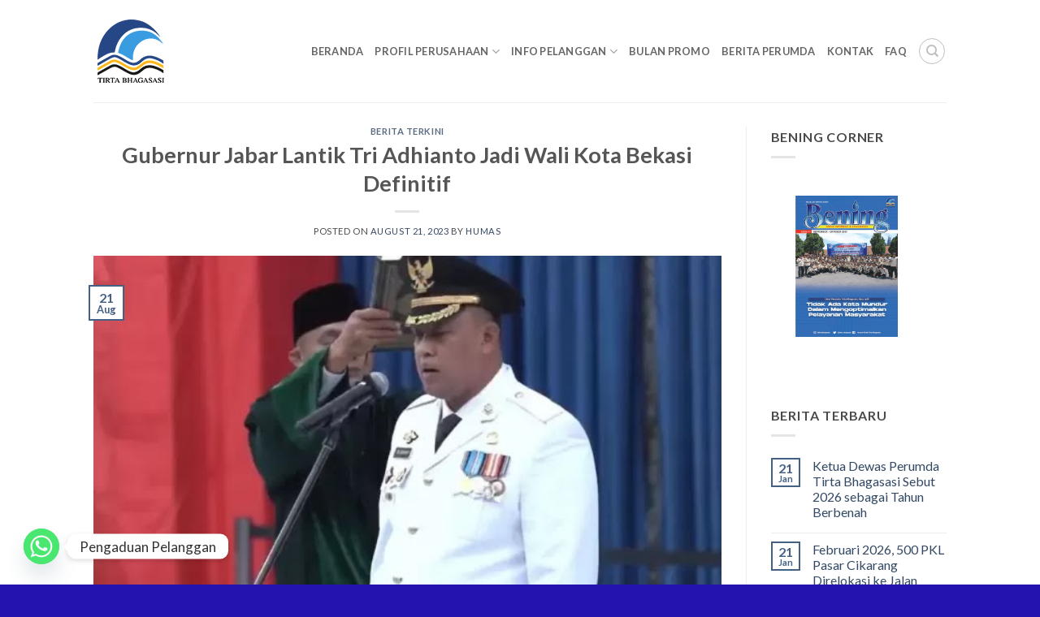

--- FILE ---
content_type: text/html; charset=UTF-8
request_url: https://tirtabhagasasi.co.id/gubernur-jabar-lantik-tri-adhianto-jadi-wali-kota-bekasi-definitif/
body_size: 23342
content:
<!DOCTYPE html>
<html lang="en-US" class="loading-site no-js">
<head>
<meta charset="UTF-8" />
<link rel="profile" href="http://gmpg.org/xfn/11" />
<link rel="pingback" href="https://tirtabhagasasi.co.id/xmlrpc.php" />
<script>(function(html){html.className = html.className.replace(/\bno-js\b/,'js')})(document.documentElement);</script>
<meta name='robots' content='index, follow, max-image-preview:large, max-snippet:-1, max-video-preview:-1' />
<meta name="viewport" content="width=device-width, initial-scale=1" />
<!-- This site is optimized with the Yoast SEO plugin v26.8 - https://yoast.com/product/yoast-seo-wordpress/ -->
<title>Gubernur Jabar Lantik Tri Adhianto Jadi Wali Kota Bekasi Definitif - PERUMDA TIRTA BHAGASASI BEKASI</title>
<meta name="description" content="Tri Adhianto menjabat sebagai Wali Kota Bekasi definitif hingga masa jabatannya periode 2018-2023 habis pada 20 September 2023." />
<link rel="canonical" href="https://tirtabhagasasi.co.id/gubernur-jabar-lantik-tri-adhianto-jadi-wali-kota-bekasi-definitif/" />
<meta property="og:locale" content="en_US" />
<meta property="og:type" content="article" />
<meta property="og:title" content="Gubernur Jabar Lantik Tri Adhianto Jadi Wali Kota Bekasi Definitif - PERUMDA TIRTA BHAGASASI BEKASI" />
<meta property="og:description" content="Tri Adhianto menjabat sebagai Wali Kota Bekasi definitif hingga masa jabatannya periode 2018-2023 habis pada 20 September 2023." />
<meta property="og:url" content="https://tirtabhagasasi.co.id/gubernur-jabar-lantik-tri-adhianto-jadi-wali-kota-bekasi-definitif/" />
<meta property="og:site_name" content="PERUMDA TIRTA BHAGASASI BEKASI" />
<meta property="article:publisher" content="http://facebook.com/tirtabhagasasi" />
<meta property="article:published_time" content="2023-08-21T04:22:14+00:00" />
<meta property="article:modified_time" content="2023-08-21T06:52:03+00:00" />
<meta property="og:image" content="https://tirtabhagasasi.co.id/wp-content/uploads/2023/08/lantik-tri-adhianto-sebagai-wali-kota-bekasi-ridwan-kamil-titip-kondusifitas-pemilu-2024-yah.jpeg" />
<meta property="og:image:width" content="620" />
<meta property="og:image:height" content="413" />
<meta property="og:image:type" content="image/jpeg" />
<meta name="author" content="Humas" />
<meta name="twitter:card" content="summary_large_image" />
<meta name="twitter:creator" content="@tirta_bhagasasi" />
<meta name="twitter:site" content="@tirta_bhagasasi" />
<meta name="twitter:label1" content="Written by" />
<meta name="twitter:data1" content="Humas" />
<meta name="twitter:label2" content="Est. reading time" />
<meta name="twitter:data2" content="1 minute" />
<script type="application/ld+json" class="yoast-schema-graph">{"@context":"https://schema.org","@graph":[{"@type":"Article","@id":"https://tirtabhagasasi.co.id/gubernur-jabar-lantik-tri-adhianto-jadi-wali-kota-bekasi-definitif/#article","isPartOf":{"@id":"https://tirtabhagasasi.co.id/gubernur-jabar-lantik-tri-adhianto-jadi-wali-kota-bekasi-definitif/"},"author":{"name":"Humas","@id":"https://tirtabhagasasi.co.id/#/schema/person/9b3594e78b613b455a157a07fe9ac7ee"},"headline":"Gubernur Jabar Lantik Tri Adhianto Jadi Wali Kota Bekasi Definitif","datePublished":"2023-08-21T04:22:14+00:00","dateModified":"2023-08-21T06:52:03+00:00","mainEntityOfPage":{"@id":"https://tirtabhagasasi.co.id/gubernur-jabar-lantik-tri-adhianto-jadi-wali-kota-bekasi-definitif/"},"wordCount":102,"publisher":{"@id":"https://tirtabhagasasi.co.id/#organization"},"image":{"@id":"https://tirtabhagasasi.co.id/gubernur-jabar-lantik-tri-adhianto-jadi-wali-kota-bekasi-definitif/#primaryimage"},"thumbnailUrl":"https://tirtabhagasasi.co.id/wp-content/uploads/2023/08/lantik-tri-adhianto-sebagai-wali-kota-bekasi-ridwan-kamil-titip-kondusifitas-pemilu-2024-yah.jpeg","keywords":["Ridwan Kamil","Tri Adhianto","wali kota bekasi"],"articleSection":["Berita Terkini"],"inLanguage":"en-US"},{"@type":"WebPage","@id":"https://tirtabhagasasi.co.id/gubernur-jabar-lantik-tri-adhianto-jadi-wali-kota-bekasi-definitif/","url":"https://tirtabhagasasi.co.id/gubernur-jabar-lantik-tri-adhianto-jadi-wali-kota-bekasi-definitif/","name":"Gubernur Jabar Lantik Tri Adhianto Jadi Wali Kota Bekasi Definitif - PERUMDA TIRTA BHAGASASI BEKASI","isPartOf":{"@id":"https://tirtabhagasasi.co.id/#website"},"primaryImageOfPage":{"@id":"https://tirtabhagasasi.co.id/gubernur-jabar-lantik-tri-adhianto-jadi-wali-kota-bekasi-definitif/#primaryimage"},"image":{"@id":"https://tirtabhagasasi.co.id/gubernur-jabar-lantik-tri-adhianto-jadi-wali-kota-bekasi-definitif/#primaryimage"},"thumbnailUrl":"https://tirtabhagasasi.co.id/wp-content/uploads/2023/08/lantik-tri-adhianto-sebagai-wali-kota-bekasi-ridwan-kamil-titip-kondusifitas-pemilu-2024-yah.jpeg","datePublished":"2023-08-21T04:22:14+00:00","dateModified":"2023-08-21T06:52:03+00:00","description":"Tri Adhianto menjabat sebagai Wali Kota Bekasi definitif hingga masa jabatannya periode 2018-2023 habis pada 20 September 2023.","breadcrumb":{"@id":"https://tirtabhagasasi.co.id/gubernur-jabar-lantik-tri-adhianto-jadi-wali-kota-bekasi-definitif/#breadcrumb"},"inLanguage":"en-US","potentialAction":[{"@type":"ReadAction","target":["https://tirtabhagasasi.co.id/gubernur-jabar-lantik-tri-adhianto-jadi-wali-kota-bekasi-definitif/"]}]},{"@type":"ImageObject","inLanguage":"en-US","@id":"https://tirtabhagasasi.co.id/gubernur-jabar-lantik-tri-adhianto-jadi-wali-kota-bekasi-definitif/#primaryimage","url":"https://tirtabhagasasi.co.id/wp-content/uploads/2023/08/lantik-tri-adhianto-sebagai-wali-kota-bekasi-ridwan-kamil-titip-kondusifitas-pemilu-2024-yah.jpeg","contentUrl":"https://tirtabhagasasi.co.id/wp-content/uploads/2023/08/lantik-tri-adhianto-sebagai-wali-kota-bekasi-ridwan-kamil-titip-kondusifitas-pemilu-2024-yah.jpeg","width":620,"height":413,"caption":"Gubernur Jabar Lantik Tri Adhianto Jadi Wali Kota Bekasi Definitif"},{"@type":"BreadcrumbList","@id":"https://tirtabhagasasi.co.id/gubernur-jabar-lantik-tri-adhianto-jadi-wali-kota-bekasi-definitif/#breadcrumb","itemListElement":[{"@type":"ListItem","position":1,"name":"Home","item":"https://tirtabhagasasi.co.id/"},{"@type":"ListItem","position":2,"name":"Blog","item":"https://tirtabhagasasi.co.id/blog/"},{"@type":"ListItem","position":3,"name":"Gubernur Jabar Lantik Tri Adhianto Jadi Wali Kota Bekasi Definitif"}]},{"@type":"WebSite","@id":"https://tirtabhagasasi.co.id/#website","url":"https://tirtabhagasasi.co.id/","name":"Perumda Tirta Bhagasasi Bekasi","description":"","publisher":{"@id":"https://tirtabhagasasi.co.id/#organization"},"potentialAction":[{"@type":"SearchAction","target":{"@type":"EntryPoint","urlTemplate":"https://tirtabhagasasi.co.id/?s={search_term_string}"},"query-input":{"@type":"PropertyValueSpecification","valueRequired":true,"valueName":"search_term_string"}}],"inLanguage":"en-US"},{"@type":"Organization","@id":"https://tirtabhagasasi.co.id/#organization","name":"Perumda Tirta Bhagasasi Bekasi","url":"https://tirtabhagasasi.co.id/","logo":{"@type":"ImageObject","inLanguage":"en-US","@id":"https://tirtabhagasasi.co.id/#/schema/logo/image/","url":"https://tirtabhagasasi.co.id/wp-content/uploads/2023/05/Logo-Tirta-Bhagasasi-SEO.png","contentUrl":"https://tirtabhagasasi.co.id/wp-content/uploads/2023/05/Logo-Tirta-Bhagasasi-SEO.png","width":696,"height":696,"caption":"Perumda Tirta Bhagasasi Bekasi"},"image":{"@id":"https://tirtabhagasasi.co.id/#/schema/logo/image/"},"sameAs":["http://facebook.com/tirtabhagasasi","https://x.com/tirta_bhagasasi","https://instagram.com/tirtabhagasasi"]},{"@type":"Person","@id":"https://tirtabhagasasi.co.id/#/schema/person/9b3594e78b613b455a157a07fe9ac7ee","name":"Humas","image":{"@type":"ImageObject","inLanguage":"en-US","@id":"https://tirtabhagasasi.co.id/#/schema/person/image/","url":"https://secure.gravatar.com/avatar/7a60727a275a35dc6a05485a0ab6e27b589fcb9821273f10ce741d228f1249fc?s=96&r=g","contentUrl":"https://secure.gravatar.com/avatar/7a60727a275a35dc6a05485a0ab6e27b589fcb9821273f10ce741d228f1249fc?s=96&r=g","caption":"Humas"},"url":"https://tirtabhagasasi.co.id/author/adminhumashukum/"}]}</script>
<!-- / Yoast SEO plugin. -->
<link rel='dns-prefetch' href='//www.googletagmanager.com' />
<link rel='dns-prefetch' href='//fonts.googleapis.com' />
<link href='https://fonts.gstatic.com' crossorigin rel='preconnect' />
<link rel='prefetch' href='https://tirtabhagasasi.co.id/wp-content/themes/flatsome/assets/js/flatsome.js?ver=e2eddd6c228105dac048' />
<link rel='prefetch' href='https://tirtabhagasasi.co.id/wp-content/themes/flatsome/assets/js/chunk.slider.js?ver=3.20.4' />
<link rel='prefetch' href='https://tirtabhagasasi.co.id/wp-content/themes/flatsome/assets/js/chunk.popups.js?ver=3.20.4' />
<link rel='prefetch' href='https://tirtabhagasasi.co.id/wp-content/themes/flatsome/assets/js/chunk.tooltips.js?ver=3.20.4' />
<link rel="alternate" type="application/rss+xml" title="PERUMDA TIRTA BHAGASASI BEKASI &raquo; Feed" href="https://tirtabhagasasi.co.id/feed/" />
<link rel="alternate" type="application/rss+xml" title="PERUMDA TIRTA BHAGASASI BEKASI &raquo; Comments Feed" href="https://tirtabhagasasi.co.id/comments/feed/" />
<link rel="alternate" title="oEmbed (JSON)" type="application/json+oembed" href="https://tirtabhagasasi.co.id/wp-json/oembed/1.0/embed?url=https%3A%2F%2Ftirtabhagasasi.co.id%2Fgubernur-jabar-lantik-tri-adhianto-jadi-wali-kota-bekasi-definitif%2F" />
<link rel="alternate" title="oEmbed (XML)" type="text/xml+oembed" href="https://tirtabhagasasi.co.id/wp-json/oembed/1.0/embed?url=https%3A%2F%2Ftirtabhagasasi.co.id%2Fgubernur-jabar-lantik-tri-adhianto-jadi-wali-kota-bekasi-definitif%2F&#038;format=xml" />
<style id='wp-img-auto-sizes-contain-inline-css' type='text/css'>
img:is([sizes=auto i],[sizes^="auto," i]){contain-intrinsic-size:3000px 1500px}
/*# sourceURL=wp-img-auto-sizes-contain-inline-css */
</style>
<style id='wp-emoji-styles-inline-css' type='text/css'>
img.wp-smiley, img.emoji {
display: inline !important;
border: none !important;
box-shadow: none !important;
height: 1em !important;
width: 1em !important;
margin: 0 0.07em !important;
vertical-align: -0.1em !important;
background: none !important;
padding: 0 !important;
}
/*# sourceURL=wp-emoji-styles-inline-css */
</style>
<style id='wp-block-library-inline-css' type='text/css'>
:root{--wp-block-synced-color:#7a00df;--wp-block-synced-color--rgb:122,0,223;--wp-bound-block-color:var(--wp-block-synced-color);--wp-editor-canvas-background:#ddd;--wp-admin-theme-color:#007cba;--wp-admin-theme-color--rgb:0,124,186;--wp-admin-theme-color-darker-10:#006ba1;--wp-admin-theme-color-darker-10--rgb:0,107,160.5;--wp-admin-theme-color-darker-20:#005a87;--wp-admin-theme-color-darker-20--rgb:0,90,135;--wp-admin-border-width-focus:2px}@media (min-resolution:192dpi){:root{--wp-admin-border-width-focus:1.5px}}.wp-element-button{cursor:pointer}:root .has-very-light-gray-background-color{background-color:#eee}:root .has-very-dark-gray-background-color{background-color:#313131}:root .has-very-light-gray-color{color:#eee}:root .has-very-dark-gray-color{color:#313131}:root .has-vivid-green-cyan-to-vivid-cyan-blue-gradient-background{background:linear-gradient(135deg,#00d084,#0693e3)}:root .has-purple-crush-gradient-background{background:linear-gradient(135deg,#34e2e4,#4721fb 50%,#ab1dfe)}:root .has-hazy-dawn-gradient-background{background:linear-gradient(135deg,#faaca8,#dad0ec)}:root .has-subdued-olive-gradient-background{background:linear-gradient(135deg,#fafae1,#67a671)}:root .has-atomic-cream-gradient-background{background:linear-gradient(135deg,#fdd79a,#004a59)}:root .has-nightshade-gradient-background{background:linear-gradient(135deg,#330968,#31cdcf)}:root .has-midnight-gradient-background{background:linear-gradient(135deg,#020381,#2874fc)}:root{--wp--preset--font-size--normal:16px;--wp--preset--font-size--huge:42px}.has-regular-font-size{font-size:1em}.has-larger-font-size{font-size:2.625em}.has-normal-font-size{font-size:var(--wp--preset--font-size--normal)}.has-huge-font-size{font-size:var(--wp--preset--font-size--huge)}.has-text-align-center{text-align:center}.has-text-align-left{text-align:left}.has-text-align-right{text-align:right}.has-fit-text{white-space:nowrap!important}#end-resizable-editor-section{display:none}.aligncenter{clear:both}.items-justified-left{justify-content:flex-start}.items-justified-center{justify-content:center}.items-justified-right{justify-content:flex-end}.items-justified-space-between{justify-content:space-between}.screen-reader-text{border:0;clip-path:inset(50%);height:1px;margin:-1px;overflow:hidden;padding:0;position:absolute;width:1px;word-wrap:normal!important}.screen-reader-text:focus{background-color:#ddd;clip-path:none;color:#444;display:block;font-size:1em;height:auto;left:5px;line-height:normal;padding:15px 23px 14px;text-decoration:none;top:5px;width:auto;z-index:100000}html :where(.has-border-color){border-style:solid}html :where([style*=border-top-color]){border-top-style:solid}html :where([style*=border-right-color]){border-right-style:solid}html :where([style*=border-bottom-color]){border-bottom-style:solid}html :where([style*=border-left-color]){border-left-style:solid}html :where([style*=border-width]){border-style:solid}html :where([style*=border-top-width]){border-top-style:solid}html :where([style*=border-right-width]){border-right-style:solid}html :where([style*=border-bottom-width]){border-bottom-style:solid}html :where([style*=border-left-width]){border-left-style:solid}html :where(img[class*=wp-image-]){height:auto;max-width:100%}:where(figure){margin:0 0 1em}html :where(.is-position-sticky){--wp-admin--admin-bar--position-offset:var(--wp-admin--admin-bar--height,0px)}@media screen and (max-width:600px){html :where(.is-position-sticky){--wp-admin--admin-bar--position-offset:0px}}
/*# sourceURL=wp-block-library-inline-css */
</style><style id='wp-block-paragraph-inline-css' type='text/css'>
.is-small-text{font-size:.875em}.is-regular-text{font-size:1em}.is-large-text{font-size:2.25em}.is-larger-text{font-size:3em}.has-drop-cap:not(:focus):first-letter{float:left;font-size:8.4em;font-style:normal;font-weight:100;line-height:.68;margin:.05em .1em 0 0;text-transform:uppercase}body.rtl .has-drop-cap:not(:focus):first-letter{float:none;margin-left:.1em}p.has-drop-cap.has-background{overflow:hidden}:root :where(p.has-background){padding:1.25em 2.375em}:where(p.has-text-color:not(.has-link-color)) a{color:inherit}p.has-text-align-left[style*="writing-mode:vertical-lr"],p.has-text-align-right[style*="writing-mode:vertical-rl"]{rotate:180deg}
/*# sourceURL=https://tirtabhagasasi.co.id/wp-includes/blocks/paragraph/style.min.css */
</style>
<style id='global-styles-inline-css' type='text/css'>
:root{--wp--preset--aspect-ratio--square: 1;--wp--preset--aspect-ratio--4-3: 4/3;--wp--preset--aspect-ratio--3-4: 3/4;--wp--preset--aspect-ratio--3-2: 3/2;--wp--preset--aspect-ratio--2-3: 2/3;--wp--preset--aspect-ratio--16-9: 16/9;--wp--preset--aspect-ratio--9-16: 9/16;--wp--preset--color--black: #000000;--wp--preset--color--cyan-bluish-gray: #abb8c3;--wp--preset--color--white: #ffffff;--wp--preset--color--pale-pink: #f78da7;--wp--preset--color--vivid-red: #cf2e2e;--wp--preset--color--luminous-vivid-orange: #ff6900;--wp--preset--color--luminous-vivid-amber: #fcb900;--wp--preset--color--light-green-cyan: #7bdcb5;--wp--preset--color--vivid-green-cyan: #00d084;--wp--preset--color--pale-cyan-blue: #8ed1fc;--wp--preset--color--vivid-cyan-blue: #0693e3;--wp--preset--color--vivid-purple: #9b51e0;--wp--preset--color--primary: #446084;--wp--preset--color--secondary: #C05530;--wp--preset--color--success: #627D47;--wp--preset--color--alert: #b20000;--wp--preset--gradient--vivid-cyan-blue-to-vivid-purple: linear-gradient(135deg,rgb(6,147,227) 0%,rgb(155,81,224) 100%);--wp--preset--gradient--light-green-cyan-to-vivid-green-cyan: linear-gradient(135deg,rgb(122,220,180) 0%,rgb(0,208,130) 100%);--wp--preset--gradient--luminous-vivid-amber-to-luminous-vivid-orange: linear-gradient(135deg,rgb(252,185,0) 0%,rgb(255,105,0) 100%);--wp--preset--gradient--luminous-vivid-orange-to-vivid-red: linear-gradient(135deg,rgb(255,105,0) 0%,rgb(207,46,46) 100%);--wp--preset--gradient--very-light-gray-to-cyan-bluish-gray: linear-gradient(135deg,rgb(238,238,238) 0%,rgb(169,184,195) 100%);--wp--preset--gradient--cool-to-warm-spectrum: linear-gradient(135deg,rgb(74,234,220) 0%,rgb(151,120,209) 20%,rgb(207,42,186) 40%,rgb(238,44,130) 60%,rgb(251,105,98) 80%,rgb(254,248,76) 100%);--wp--preset--gradient--blush-light-purple: linear-gradient(135deg,rgb(255,206,236) 0%,rgb(152,150,240) 100%);--wp--preset--gradient--blush-bordeaux: linear-gradient(135deg,rgb(254,205,165) 0%,rgb(254,45,45) 50%,rgb(107,0,62) 100%);--wp--preset--gradient--luminous-dusk: linear-gradient(135deg,rgb(255,203,112) 0%,rgb(199,81,192) 50%,rgb(65,88,208) 100%);--wp--preset--gradient--pale-ocean: linear-gradient(135deg,rgb(255,245,203) 0%,rgb(182,227,212) 50%,rgb(51,167,181) 100%);--wp--preset--gradient--electric-grass: linear-gradient(135deg,rgb(202,248,128) 0%,rgb(113,206,126) 100%);--wp--preset--gradient--midnight: linear-gradient(135deg,rgb(2,3,129) 0%,rgb(40,116,252) 100%);--wp--preset--font-size--small: 13px;--wp--preset--font-size--medium: 20px;--wp--preset--font-size--large: 36px;--wp--preset--font-size--x-large: 42px;--wp--preset--spacing--20: 0.44rem;--wp--preset--spacing--30: 0.67rem;--wp--preset--spacing--40: 1rem;--wp--preset--spacing--50: 1.5rem;--wp--preset--spacing--60: 2.25rem;--wp--preset--spacing--70: 3.38rem;--wp--preset--spacing--80: 5.06rem;--wp--preset--shadow--natural: 6px 6px 9px rgba(0, 0, 0, 0.2);--wp--preset--shadow--deep: 12px 12px 50px rgba(0, 0, 0, 0.4);--wp--preset--shadow--sharp: 6px 6px 0px rgba(0, 0, 0, 0.2);--wp--preset--shadow--outlined: 6px 6px 0px -3px rgb(255, 255, 255), 6px 6px rgb(0, 0, 0);--wp--preset--shadow--crisp: 6px 6px 0px rgb(0, 0, 0);}:where(body) { margin: 0; }.wp-site-blocks > .alignleft { float: left; margin-right: 2em; }.wp-site-blocks > .alignright { float: right; margin-left: 2em; }.wp-site-blocks > .aligncenter { justify-content: center; margin-left: auto; margin-right: auto; }:where(.is-layout-flex){gap: 0.5em;}:where(.is-layout-grid){gap: 0.5em;}.is-layout-flow > .alignleft{float: left;margin-inline-start: 0;margin-inline-end: 2em;}.is-layout-flow > .alignright{float: right;margin-inline-start: 2em;margin-inline-end: 0;}.is-layout-flow > .aligncenter{margin-left: auto !important;margin-right: auto !important;}.is-layout-constrained > .alignleft{float: left;margin-inline-start: 0;margin-inline-end: 2em;}.is-layout-constrained > .alignright{float: right;margin-inline-start: 2em;margin-inline-end: 0;}.is-layout-constrained > .aligncenter{margin-left: auto !important;margin-right: auto !important;}.is-layout-constrained > :where(:not(.alignleft):not(.alignright):not(.alignfull)){margin-left: auto !important;margin-right: auto !important;}body .is-layout-flex{display: flex;}.is-layout-flex{flex-wrap: wrap;align-items: center;}.is-layout-flex > :is(*, div){margin: 0;}body .is-layout-grid{display: grid;}.is-layout-grid > :is(*, div){margin: 0;}body{padding-top: 0px;padding-right: 0px;padding-bottom: 0px;padding-left: 0px;}a:where(:not(.wp-element-button)){text-decoration: none;}:root :where(.wp-element-button, .wp-block-button__link){background-color: #32373c;border-width: 0;color: #fff;font-family: inherit;font-size: inherit;font-style: inherit;font-weight: inherit;letter-spacing: inherit;line-height: inherit;padding-top: calc(0.667em + 2px);padding-right: calc(1.333em + 2px);padding-bottom: calc(0.667em + 2px);padding-left: calc(1.333em + 2px);text-decoration: none;text-transform: inherit;}.has-black-color{color: var(--wp--preset--color--black) !important;}.has-cyan-bluish-gray-color{color: var(--wp--preset--color--cyan-bluish-gray) !important;}.has-white-color{color: var(--wp--preset--color--white) !important;}.has-pale-pink-color{color: var(--wp--preset--color--pale-pink) !important;}.has-vivid-red-color{color: var(--wp--preset--color--vivid-red) !important;}.has-luminous-vivid-orange-color{color: var(--wp--preset--color--luminous-vivid-orange) !important;}.has-luminous-vivid-amber-color{color: var(--wp--preset--color--luminous-vivid-amber) !important;}.has-light-green-cyan-color{color: var(--wp--preset--color--light-green-cyan) !important;}.has-vivid-green-cyan-color{color: var(--wp--preset--color--vivid-green-cyan) !important;}.has-pale-cyan-blue-color{color: var(--wp--preset--color--pale-cyan-blue) !important;}.has-vivid-cyan-blue-color{color: var(--wp--preset--color--vivid-cyan-blue) !important;}.has-vivid-purple-color{color: var(--wp--preset--color--vivid-purple) !important;}.has-primary-color{color: var(--wp--preset--color--primary) !important;}.has-secondary-color{color: var(--wp--preset--color--secondary) !important;}.has-success-color{color: var(--wp--preset--color--success) !important;}.has-alert-color{color: var(--wp--preset--color--alert) !important;}.has-black-background-color{background-color: var(--wp--preset--color--black) !important;}.has-cyan-bluish-gray-background-color{background-color: var(--wp--preset--color--cyan-bluish-gray) !important;}.has-white-background-color{background-color: var(--wp--preset--color--white) !important;}.has-pale-pink-background-color{background-color: var(--wp--preset--color--pale-pink) !important;}.has-vivid-red-background-color{background-color: var(--wp--preset--color--vivid-red) !important;}.has-luminous-vivid-orange-background-color{background-color: var(--wp--preset--color--luminous-vivid-orange) !important;}.has-luminous-vivid-amber-background-color{background-color: var(--wp--preset--color--luminous-vivid-amber) !important;}.has-light-green-cyan-background-color{background-color: var(--wp--preset--color--light-green-cyan) !important;}.has-vivid-green-cyan-background-color{background-color: var(--wp--preset--color--vivid-green-cyan) !important;}.has-pale-cyan-blue-background-color{background-color: var(--wp--preset--color--pale-cyan-blue) !important;}.has-vivid-cyan-blue-background-color{background-color: var(--wp--preset--color--vivid-cyan-blue) !important;}.has-vivid-purple-background-color{background-color: var(--wp--preset--color--vivid-purple) !important;}.has-primary-background-color{background-color: var(--wp--preset--color--primary) !important;}.has-secondary-background-color{background-color: var(--wp--preset--color--secondary) !important;}.has-success-background-color{background-color: var(--wp--preset--color--success) !important;}.has-alert-background-color{background-color: var(--wp--preset--color--alert) !important;}.has-black-border-color{border-color: var(--wp--preset--color--black) !important;}.has-cyan-bluish-gray-border-color{border-color: var(--wp--preset--color--cyan-bluish-gray) !important;}.has-white-border-color{border-color: var(--wp--preset--color--white) !important;}.has-pale-pink-border-color{border-color: var(--wp--preset--color--pale-pink) !important;}.has-vivid-red-border-color{border-color: var(--wp--preset--color--vivid-red) !important;}.has-luminous-vivid-orange-border-color{border-color: var(--wp--preset--color--luminous-vivid-orange) !important;}.has-luminous-vivid-amber-border-color{border-color: var(--wp--preset--color--luminous-vivid-amber) !important;}.has-light-green-cyan-border-color{border-color: var(--wp--preset--color--light-green-cyan) !important;}.has-vivid-green-cyan-border-color{border-color: var(--wp--preset--color--vivid-green-cyan) !important;}.has-pale-cyan-blue-border-color{border-color: var(--wp--preset--color--pale-cyan-blue) !important;}.has-vivid-cyan-blue-border-color{border-color: var(--wp--preset--color--vivid-cyan-blue) !important;}.has-vivid-purple-border-color{border-color: var(--wp--preset--color--vivid-purple) !important;}.has-primary-border-color{border-color: var(--wp--preset--color--primary) !important;}.has-secondary-border-color{border-color: var(--wp--preset--color--secondary) !important;}.has-success-border-color{border-color: var(--wp--preset--color--success) !important;}.has-alert-border-color{border-color: var(--wp--preset--color--alert) !important;}.has-vivid-cyan-blue-to-vivid-purple-gradient-background{background: var(--wp--preset--gradient--vivid-cyan-blue-to-vivid-purple) !important;}.has-light-green-cyan-to-vivid-green-cyan-gradient-background{background: var(--wp--preset--gradient--light-green-cyan-to-vivid-green-cyan) !important;}.has-luminous-vivid-amber-to-luminous-vivid-orange-gradient-background{background: var(--wp--preset--gradient--luminous-vivid-amber-to-luminous-vivid-orange) !important;}.has-luminous-vivid-orange-to-vivid-red-gradient-background{background: var(--wp--preset--gradient--luminous-vivid-orange-to-vivid-red) !important;}.has-very-light-gray-to-cyan-bluish-gray-gradient-background{background: var(--wp--preset--gradient--very-light-gray-to-cyan-bluish-gray) !important;}.has-cool-to-warm-spectrum-gradient-background{background: var(--wp--preset--gradient--cool-to-warm-spectrum) !important;}.has-blush-light-purple-gradient-background{background: var(--wp--preset--gradient--blush-light-purple) !important;}.has-blush-bordeaux-gradient-background{background: var(--wp--preset--gradient--blush-bordeaux) !important;}.has-luminous-dusk-gradient-background{background: var(--wp--preset--gradient--luminous-dusk) !important;}.has-pale-ocean-gradient-background{background: var(--wp--preset--gradient--pale-ocean) !important;}.has-electric-grass-gradient-background{background: var(--wp--preset--gradient--electric-grass) !important;}.has-midnight-gradient-background{background: var(--wp--preset--gradient--midnight) !important;}.has-small-font-size{font-size: var(--wp--preset--font-size--small) !important;}.has-medium-font-size{font-size: var(--wp--preset--font-size--medium) !important;}.has-large-font-size{font-size: var(--wp--preset--font-size--large) !important;}.has-x-large-font-size{font-size: var(--wp--preset--font-size--x-large) !important;}
/*# sourceURL=global-styles-inline-css */
</style>
<!-- <link rel='stylesheet' id='contact-form-7-css' href='https://tirtabhagasasi.co.id/wp-content/plugins/contact-form-7/includes/css/styles.css?ver=6.1.4' type='text/css' media='all' /> -->
<!-- <link rel='stylesheet' id='ditty-news-ticker-font-css' href='https://tirtabhagasasi.co.id/wp-content/plugins/ditty-news-ticker/legacy/inc/static/libs/fontastic/styles.css?ver=3.1.63' type='text/css' media='all' /> -->
<!-- <link rel='stylesheet' id='ditty-news-ticker-css' href='https://tirtabhagasasi.co.id/wp-content/plugins/ditty-news-ticker/legacy/inc/static/css/style.css?ver=3.1.63' type='text/css' media='all' /> -->
<!-- <link rel='stylesheet' id='ditty-displays-css' href='https://tirtabhagasasi.co.id/wp-content/plugins/ditty-news-ticker/assets/build/dittyDisplays.css?ver=3.1.63' type='text/css' media='all' /> -->
<!-- <link rel='stylesheet' id='ditty-fontawesome-css' href='https://tirtabhagasasi.co.id/wp-content/plugins/ditty-news-ticker/includes/libs/fontawesome-6.4.0/css/all.css?ver=6.4.0' type='text/css' media='' /> -->
<!-- <link rel='stylesheet' id='dashicons-css' href='https://tirtabhagasasi.co.id/wp-includes/css/dashicons.min.css?ver=6.9' type='text/css' media='all' /> -->
<!-- <link rel='stylesheet' id='everest-forms-general-css' href='https://tirtabhagasasi.co.id/wp-content/plugins/everest-forms/assets/css/everest-forms.css?ver=3.4.1' type='text/css' media='all' /> -->
<!-- <link rel='stylesheet' id='jquery-intl-tel-input-css' href='https://tirtabhagasasi.co.id/wp-content/plugins/everest-forms/assets/css/intlTelInput.css?ver=3.4.1' type='text/css' media='all' /> -->
<!-- <link rel='stylesheet' id='dflip-style-css' href='https://tirtabhagasasi.co.id/wp-content/plugins/3d-flipbook-dflip-lite/assets/css/dflip.min.css?ver=2.4.20' type='text/css' media='all' /> -->
<!-- <link rel='stylesheet' id='chaty-front-css-css' href='https://tirtabhagasasi.co.id/wp-content/plugins/chaty/css/chaty-front.min.css?ver=3.5.11713746794' type='text/css' media='all' /> -->
<!-- <link rel='stylesheet' id='flatsome-main-css' href='https://tirtabhagasasi.co.id/wp-content/themes/flatsome/assets/css/flatsome.css?ver=3.20.4' type='text/css' media='all' /> -->
<link rel="stylesheet" type="text/css" href="//tirtabhagasasi.co.id/wp-content/cache/wpfc-minified/l10ykg2m/2bpmq.css" media="all"/>
<style id='flatsome-main-inline-css' type='text/css'>
@font-face {
font-family: "fl-icons";
font-display: block;
src: url(https://tirtabhagasasi.co.id/wp-content/themes/flatsome/assets/css/icons/fl-icons.eot?v=3.20.4);
src:
url(https://tirtabhagasasi.co.id/wp-content/themes/flatsome/assets/css/icons/fl-icons.eot#iefix?v=3.20.4) format("embedded-opentype"),
url(https://tirtabhagasasi.co.id/wp-content/themes/flatsome/assets/css/icons/fl-icons.woff2?v=3.20.4) format("woff2"),
url(https://tirtabhagasasi.co.id/wp-content/themes/flatsome/assets/css/icons/fl-icons.ttf?v=3.20.4) format("truetype"),
url(https://tirtabhagasasi.co.id/wp-content/themes/flatsome/assets/css/icons/fl-icons.woff?v=3.20.4) format("woff"),
url(https://tirtabhagasasi.co.id/wp-content/themes/flatsome/assets/css/icons/fl-icons.svg?v=3.20.4#fl-icons) format("svg");
}
/*# sourceURL=flatsome-main-inline-css */
</style>
<link rel='stylesheet' id='flatsome-style-css' href='https://tirtabhagasasi.co.id/wp-content/themes/flatsome/style.css?ver=3.20.4' type='text/css' media='all' />
<link rel='stylesheet' id='flatsome-googlefonts-css' href='//fonts.googleapis.com/css?family=Lato%3Aregular%2C700%2Cregular%2C700%7CDancing+Script%3Aregular%2Cregular&#038;display=swap&#038;ver=3.9' type='text/css' media='all' />
<script type="text/javascript">
window._nslDOMReady = (function () {
const executedCallbacks = new Set();
return function (callback) {
/**
* Third parties might dispatch DOMContentLoaded events, so we need to ensure that we only run our callback once!
*/
if (executedCallbacks.has(callback)) return;
const wrappedCallback = function () {
if (executedCallbacks.has(callback)) return;
executedCallbacks.add(callback);
callback();
};
if (document.readyState === "complete" || document.readyState === "interactive") {
wrappedCallback();
} else {
document.addEventListener("DOMContentLoaded", wrappedCallback);
}
};
})();
</script><script src='//tirtabhagasasi.co.id/wp-content/cache/wpfc-minified/g1hzury2/bfxq0.js' type="text/javascript"></script>
<!-- <script type="text/javascript" src="https://tirtabhagasasi.co.id/wp-includes/js/jquery/jquery.min.js?ver=3.7.1" id="jquery-core-js"></script> -->
<!-- <script type="text/javascript" src="https://tirtabhagasasi.co.id/wp-includes/js/jquery/jquery-migrate.min.js?ver=3.4.1" id="jquery-migrate-js"></script> -->
<!-- Google tag (gtag.js) snippet added by Site Kit -->
<!-- Google Analytics snippet added by Site Kit -->
<script type="text/javascript" src="https://www.googletagmanager.com/gtag/js?id=GT-TQVFT5X" id="google_gtagjs-js" async></script>
<script type="text/javascript" id="google_gtagjs-js-after">
/* <![CDATA[ */
window.dataLayer = window.dataLayer || [];function gtag(){dataLayer.push(arguments);}
gtag("set","linker",{"domains":["tirtabhagasasi.co.id"]});
gtag("js", new Date());
gtag("set", "developer_id.dZTNiMT", true);
gtag("config", "GT-TQVFT5X", {"googlesitekit_post_type":"post"});
//# sourceURL=google_gtagjs-js-after
/* ]]> */
</script>
<link rel="https://api.w.org/" href="https://tirtabhagasasi.co.id/wp-json/" /><link rel="alternate" title="JSON" type="application/json" href="https://tirtabhagasasi.co.id/wp-json/wp/v2/posts/10660" /><link rel="EditURI" type="application/rsd+xml" title="RSD" href="https://tirtabhagasasi.co.id/xmlrpc.php?rsd" />
<link rel='shortlink' href='https://tirtabhagasasi.co.id/?p=10660' />
<meta name="generator" content="Site Kit by Google 1.170.0" /><link rel="icon" href="https://tirtabhagasasi.co.id/wp-content/uploads/2023/08/cropped-Tirta-Bhagasasi-32x32.png" sizes="32x32" />
<link rel="icon" href="https://tirtabhagasasi.co.id/wp-content/uploads/2023/08/cropped-Tirta-Bhagasasi-192x192.png" sizes="192x192" />
<link rel="apple-touch-icon" href="https://tirtabhagasasi.co.id/wp-content/uploads/2023/08/cropped-Tirta-Bhagasasi-180x180.png" />
<meta name="msapplication-TileImage" content="https://tirtabhagasasi.co.id/wp-content/uploads/2023/08/cropped-Tirta-Bhagasasi-270x270.png" />
<style id="custom-css" type="text/css">:root {--primary-color: #446084;--fs-color-primary: #446084;--fs-color-secondary: #C05530;--fs-color-success: #627D47;--fs-color-alert: #b20000;--fs-color-base: #4a4a4a;--fs-experimental-link-color: #334862;--fs-experimental-link-color-hover: #111;}.tooltipster-base {--tooltip-color: #fff;--tooltip-bg-color: #000;}.off-canvas-right .mfp-content, .off-canvas-left .mfp-content {--drawer-width: 300px;}.header-main{height: 126px}#logo img{max-height: 126px}#logo{width:169px;}.header-bottom{min-height: 10px}.header-top{min-height: 20px}.transparent .header-main{height: 80px}.transparent #logo img{max-height: 80px}.has-transparent + .page-title:first-of-type,.has-transparent + #main > .page-title,.has-transparent + #main > div > .page-title,.has-transparent + #main .page-header-wrapper:first-of-type .page-title{padding-top: 80px;}.header.show-on-scroll,.stuck .header-main{height:70px!important}.stuck #logo img{max-height: 70px!important}.search-form{ width: 100%;}.header-bg-color {background-color: rgba(255,255,255,0.9)}.header-bottom {background-color: #f1f1f1}@media (max-width: 549px) {.header-main{height: 73px}#logo img{max-height: 73px}}body{font-family: Lato, sans-serif;}body {font-weight: 400;font-style: normal;}.nav > li > a {font-family: Lato, sans-serif;}.mobile-sidebar-levels-2 .nav > li > ul > li > a {font-family: Lato, sans-serif;}.nav > li > a,.mobile-sidebar-levels-2 .nav > li > ul > li > a {font-weight: 700;font-style: normal;}h1,h2,h3,h4,h5,h6,.heading-font, .off-canvas-center .nav-sidebar.nav-vertical > li > a{font-family: Lato, sans-serif;}h1,h2,h3,h4,h5,h6,.heading-font,.banner h1,.banner h2 {font-weight: 700;font-style: normal;}.alt-font{font-family: "Dancing Script", sans-serif;}.alt-font {font-weight: 400!important;font-style: normal!important;}.footer-2{background-color: #1e73be}.absolute-footer, html{background-color: rgba(28,12,173,0.97)}.nav-vertical-fly-out > li + li {border-top-width: 1px; border-top-style: solid;}.label-new.menu-item > a:after{content:"New";}.label-hot.menu-item > a:after{content:"Hot";}.label-sale.menu-item > a:after{content:"Sale";}.label-popular.menu-item > a:after{content:"Popular";}</style></head>
<body class="wp-singular post-template-default single single-post postid-10660 single-format-standard wp-theme-flatsome everest-forms-no-js lightbox nav-dropdown-has-arrow nav-dropdown-has-shadow nav-dropdown-has-border">
<a class="skip-link screen-reader-text" href="#main">Skip to content</a>
<div id="wrapper">
<header id="header" class="header has-sticky sticky-jump">
<div class="header-wrapper">
<div id="masthead" class="header-main ">
<div class="header-inner flex-row container logo-left medium-logo-left" role="navigation">
<!-- Logo -->
<div id="logo" class="flex-col logo">
<!-- Header logo -->
<a href="https://tirtabhagasasi.co.id/" title="PERUMDA TIRTA BHAGASASI BEKASI" rel="home">
<img width="90" height="84" src="https://tirtabhagasasi.co.id/wp-content/uploads/2023/05/Logo-PDAM-Tirta-Bhagasasi.png" class="header_logo header-logo" alt="PERUMDA TIRTA BHAGASASI BEKASI"/><img  width="500" height="500" src="https://tirtabhagasasi.co.id/wp-content/uploads/2023/05/Logo-Tirta-Bhagasasi-Bekasi-2022.png" class="header-logo-dark" alt="PERUMDA TIRTA BHAGASASI BEKASI"/></a>
</div>
<!-- Mobile Left Elements -->
<div class="flex-col show-for-medium flex-left">
<ul class="mobile-nav nav nav-left ">
</ul>
</div>
<!-- Left Elements -->
<div class="flex-col hide-for-medium flex-left
flex-grow">
<ul class="header-nav header-nav-main nav nav-left  nav-uppercase" >
</ul>
</div>
<!-- Right Elements -->
<div class="flex-col hide-for-medium flex-right">
<ul class="header-nav header-nav-main nav nav-right  nav-uppercase">
<li id="menu-item-4551" class="menu-item menu-item-type-post_type menu-item-object-page menu-item-home menu-item-4551 menu-item-design-default"><a href="https://tirtabhagasasi.co.id/" class="nav-top-link">Beranda</a></li>
<li id="menu-item-4592" class="menu-item menu-item-type-custom menu-item-object-custom menu-item-has-children menu-item-4592 menu-item-design-default has-dropdown"><a href="https://tirtabhagasasi.co.id/profil/" class="nav-top-link" aria-expanded="false" aria-haspopup="menu">Profil Perusahaan<i class="icon-angle-down" aria-hidden="true"></i></a>
<ul class="sub-menu nav-dropdown nav-dropdown-default">
<li id="menu-item-7317" class="menu-item menu-item-type-custom menu-item-object-custom menu-item-7317"><a href="#sejarah">Sejarah</a></li>
<li id="menu-item-7318" class="menu-item menu-item-type-custom menu-item-object-custom menu-item-7318"><a href="#visimisi">Visi Misi Motto</a></li>
<li id="menu-item-7319" class="menu-item menu-item-type-custom menu-item-object-custom menu-item-7319"><a href="#dewanpengawas">Dewan Pengawas</a></li>
<li id="menu-item-7320" class="menu-item menu-item-type-custom menu-item-object-custom menu-item-7320"><a href="#direksi">Jajaran Direksi</a></li>
</ul>
</li>
<li id="menu-item-4603" class="menu-item menu-item-type-custom menu-item-object-custom menu-item-has-children menu-item-4603 menu-item-design-default has-dropdown"><a class="nav-top-link" aria-expanded="false" aria-haspopup="menu">Info Pelanggan<i class="icon-angle-down" aria-hidden="true"></i></a>
<ul class="sub-menu nav-dropdown nav-dropdown-default">
<li id="menu-item-10503" class="menu-item menu-item-type-post_type menu-item-object-page menu-item-10503"><a href="https://tirtabhagasasi.co.id/info-gangguan/">Info Gangguan</a></li>
<li id="menu-item-7413" class="menu-item menu-item-type-post_type menu-item-object-page menu-item-7413"><a href="https://tirtabhagasasi.co.id/call-center-pdam-tirta-bhagasasi/">Call Center</a></li>
<li id="menu-item-7412" class="menu-item menu-item-type-post_type menu-item-object-page menu-item-7412"><a href="https://tirtabhagasasi.co.id/whatsapp-interaktif-pdam-tirta-bhagasasi-bekasi/">Whatsapp Interaktif</a></li>
<li id="menu-item-17208" class="menu-item menu-item-type-post_type menu-item-object-page menu-item-17208"><a href="https://tirtabhagasasi.co.id/aplikasi-catat-meter-mandiri/">Catat Meter Mandiri</a></li>
<li id="menu-item-10692" class="menu-item menu-item-type-custom menu-item-object-custom menu-item-10692"><a href="https://tirtabhagasasi.co.id/wilayah-pelayanan-pdam-tirta-bhagasasi-bekasi/">Wilayah Pelayanan</a></li>
</ul>
</li>
<li id="menu-item-24865" class="menu-item menu-item-type-custom menu-item-object-custom menu-item-24865 menu-item-design-default"><a href="https://tirtabhagasasi.co.id/bulan-promo-peringatan-hari-jadi-ke-44-perumda-tirta-bhagasasi-berlaku-8-september-31-oktober-2025/" class="nav-top-link">Bulan Promo</a></li>
<li id="menu-item-7378" class="menu-item menu-item-type-post_type menu-item-object-page menu-item-7378 menu-item-design-default"><a href="https://tirtabhagasasi.co.id/berita-pdam-tirta-bhagasasi-bekasi/" class="nav-top-link">Berita Perumda</a></li>
<li id="menu-item-7434" class="menu-item menu-item-type-post_type menu-item-object-page menu-item-7434 menu-item-design-default"><a href="https://tirtabhagasasi.co.id/kontak-kami/" class="nav-top-link">Kontak</a></li>
<li id="menu-item-24219" class="menu-item menu-item-type-post_type menu-item-object-page menu-item-24219 menu-item-design-default"><a href="https://tirtabhagasasi.co.id/frequently-asked-questions/" class="nav-top-link">FAQ</a></li>
<li class="header-search header-search-dropdown has-icon has-dropdown menu-item-has-children">
<div class="header-button">	<a href="#" aria-label="Search" aria-haspopup="true" aria-expanded="false" aria-controls="ux-search-dropdown" class="nav-top-link icon button circle is-outline is-small"><i class="icon-search" aria-hidden="true"></i></a>
</div>	<ul id="ux-search-dropdown" class="nav-dropdown nav-dropdown-default">
<li class="header-search-form search-form html relative has-icon">
<div class="header-search-form-wrapper">
<div class="searchform-wrapper ux-search-box relative is-normal"><form method="get" class="searchform" action="https://tirtabhagasasi.co.id/" role="search">
<div class="flex-row relative">
<div class="flex-col flex-grow">
<input type="search" class="search-field mb-0" name="s" value="" id="s" placeholder="Search&hellip;" />
</div>
<div class="flex-col">
<button type="submit" class="ux-search-submit submit-button secondary button icon mb-0" aria-label="Submit">
<i class="icon-search" aria-hidden="true"></i>				</button>
</div>
</div>
<div class="live-search-results text-left z-top"></div>
</form>
</div>	</div>
</li>
</ul>
</li>
</ul>
</div>
<!-- Mobile Right Elements -->
<div class="flex-col show-for-medium flex-right">
<ul class="mobile-nav nav nav-right ">
<li class="header-search header-search-dropdown has-icon has-dropdown menu-item-has-children">
<div class="header-button">	<a href="#" aria-label="Search" aria-haspopup="true" aria-expanded="false" aria-controls="ux-search-dropdown" class="nav-top-link icon button circle is-outline is-small"><i class="icon-search" aria-hidden="true"></i></a>
</div>	<ul id="ux-search-dropdown" class="nav-dropdown nav-dropdown-default">
<li class="header-search-form search-form html relative has-icon">
<div class="header-search-form-wrapper">
<div class="searchform-wrapper ux-search-box relative is-normal"><form method="get" class="searchform" action="https://tirtabhagasasi.co.id/" role="search">
<div class="flex-row relative">
<div class="flex-col flex-grow">
<input type="search" class="search-field mb-0" name="s" value="" id="s" placeholder="Search&hellip;" />
</div>
<div class="flex-col">
<button type="submit" class="ux-search-submit submit-button secondary button icon mb-0" aria-label="Submit">
<i class="icon-search" aria-hidden="true"></i>				</button>
</div>
</div>
<div class="live-search-results text-left z-top"></div>
</form>
</div>	</div>
</li>
</ul>
</li>
<li class="nav-icon has-icon">
<a href="#" class="is-small" data-open="#main-menu" data-pos="left" data-bg="main-menu-overlay" role="button" aria-label="Menu" aria-controls="main-menu" aria-expanded="false" aria-haspopup="dialog" data-flatsome-role-button>
<i class="icon-menu" aria-hidden="true"></i>					</a>
</li>
</ul>
</div>
</div>
<div class="container"><div class="top-divider full-width"></div></div>
</div>
<div class="header-bg-container fill"><div class="header-bg-image fill"></div><div class="header-bg-color fill"></div></div>		</div>
</header>
<main id="main" class="">
<div id="content" class="blog-wrapper blog-single page-wrapper">
<div class="row row-large row-divided ">
<div class="large-9 col">
<article id="post-10660" class="post-10660 post type-post status-publish format-standard has-post-thumbnail hentry category-berita-terkini tag-ridwan-kamil tag-tri-adhianto tag-wali-kota-bekasi">
<div class="article-inner ">
<header class="entry-header">
<div class="entry-header-text entry-header-text-top text-center">
<h6 class="entry-category is-xsmall"><a href="https://tirtabhagasasi.co.id/category/kehumasan/berita-terkini/" rel="category tag">Berita Terkini</a></h6><h1 class="entry-title">Gubernur Jabar Lantik Tri Adhianto Jadi Wali Kota Bekasi Definitif</h1><div class="entry-divider is-divider small"></div>
<div class="entry-meta uppercase is-xsmall">
<span class="posted-on">Posted on <a href="https://tirtabhagasasi.co.id/gubernur-jabar-lantik-tri-adhianto-jadi-wali-kota-bekasi-definitif/" rel="bookmark"><time class="entry-date published" datetime="2023-08-21T11:22:14+07:00">August 21, 2023</time><time class="updated" datetime="2023-08-21T13:52:03+07:00">August 21, 2023</time></a></span> <span class="byline">by <span class="meta-author vcard"><a class="url fn n" href="https://tirtabhagasasi.co.id/author/adminhumashukum/">Humas</a></span></span>	</div>
</div>
<div class="entry-image relative">
<a href="https://tirtabhagasasi.co.id/gubernur-jabar-lantik-tri-adhianto-jadi-wali-kota-bekasi-definitif/">
<img width="620" height="413" src="https://tirtabhagasasi.co.id/wp-content/uploads/2023/08/lantik-tri-adhianto-sebagai-wali-kota-bekasi-ridwan-kamil-titip-kondusifitas-pemilu-2024-yah.jpeg" class="attachment-large size-large wp-post-image" alt="Gubernur Jabar Lantik Tri Adhianto Jadi Wali Kota Bekasi Definitif" decoding="async" fetchpriority="high" srcset="https://tirtabhagasasi.co.id/wp-content/uploads/2023/08/lantik-tri-adhianto-sebagai-wali-kota-bekasi-ridwan-kamil-titip-kondusifitas-pemilu-2024-yah.jpeg 620w, https://tirtabhagasasi.co.id/wp-content/uploads/2023/08/lantik-tri-adhianto-sebagai-wali-kota-bekasi-ridwan-kamil-titip-kondusifitas-pemilu-2024-yah-300x200.jpeg 300w" sizes="(max-width: 620px) 100vw, 620px" /></a>
<div class="badge absolute top post-date badge-outline">
<div class="badge-inner">
<span class="post-date-day">21</span><br>
<span class="post-date-month is-small">Aug</span>
</div>
</div>
</div>
</header>
<div class="entry-content single-page">
<p>Gubernur Jawa Barat Ridwan Kamil melantik Wakil Wali Kota Bekasi <strong>Tri Adhianto</strong> sebagai Wali Kota Bekasi definitif di Gedung Sate Bandung, Senin (21/8/2023). Sebelumnya, Tri menjabat sebagai Pelaksana Tugas Wali Kota Bekasi begitu Wali Kota Bekasi Rahmat Effendi terjerat kasus hukum pada Januari 2022.</p>
<p>Tri menjabat sebagai Wali Kota Bekasi definitif hingga masa jabatannya periode 2018-2023 habis pada 20 September 2023.</p>
<p>Usai melantik, Ridwan Kamil berpesan agar Tri bisa terus meningkatkan pelayanan publik demi kesejahteraan warga Kota Bekasi.</p>
<p>&#8220;Maksimalkan sisa jabatan untuk menyelesaikan semua persoalan di Kota Bekasi, termasuk juga persiapan Pemilu 2024,&#8221; kata Ridwan.</p>
<p>Sumber : Sindonews</p>
<div class="blog-share text-center"><div class="is-divider medium"></div><div class="social-icons share-icons share-row relative icon-style-outline" ><a href="whatsapp://send?text=Gubernur%20Jabar%20Lantik%20Tri%20Adhianto%20Jadi%20Wali%20Kota%20Bekasi%20Definitif - https://tirtabhagasasi.co.id/gubernur-jabar-lantik-tri-adhianto-jadi-wali-kota-bekasi-definitif/" data-action="share/whatsapp/share" class="icon button circle is-outline tooltip whatsapp show-for-medium" title="Share on WhatsApp" aria-label="Share on WhatsApp"><i class="icon-whatsapp" aria-hidden="true"></i></a><a href="https://www.facebook.com/sharer.php?u=https://tirtabhagasasi.co.id/gubernur-jabar-lantik-tri-adhianto-jadi-wali-kota-bekasi-definitif/" data-label="Facebook" onclick="window.open(this.href,this.title,'width=500,height=500,top=300px,left=300px'); return false;" target="_blank" class="icon button circle is-outline tooltip facebook" title="Share on Facebook" aria-label="Share on Facebook" rel="noopener nofollow"><i class="icon-facebook" aria-hidden="true"></i></a><a href="https://twitter.com/share?url=https://tirtabhagasasi.co.id/gubernur-jabar-lantik-tri-adhianto-jadi-wali-kota-bekasi-definitif/" onclick="window.open(this.href,this.title,'width=500,height=500,top=300px,left=300px'); return false;" target="_blank" class="icon button circle is-outline tooltip twitter" title="Share on Twitter" aria-label="Share on Twitter" rel="noopener nofollow"><i class="icon-twitter" aria-hidden="true"></i></a><a href="mailto:?subject=Gubernur%20Jabar%20Lantik%20Tri%20Adhianto%20Jadi%20Wali%20Kota%20Bekasi%20Definitif&body=Check%20this%20out%3A%20https%3A%2F%2Ftirtabhagasasi.co.id%2Fgubernur-jabar-lantik-tri-adhianto-jadi-wali-kota-bekasi-definitif%2F" class="icon button circle is-outline tooltip email" title="Email to a Friend" aria-label="Email to a Friend" rel="nofollow"><i class="icon-envelop" aria-hidden="true"></i></a><a href="https://pinterest.com/pin/create/button?url=https://tirtabhagasasi.co.id/gubernur-jabar-lantik-tri-adhianto-jadi-wali-kota-bekasi-definitif/&media=https://tirtabhagasasi.co.id/wp-content/uploads/2023/08/lantik-tri-adhianto-sebagai-wali-kota-bekasi-ridwan-kamil-titip-kondusifitas-pemilu-2024-yah.jpeg&description=Gubernur%20Jabar%20Lantik%20Tri%20Adhianto%20Jadi%20Wali%20Kota%20Bekasi%20Definitif" onclick="window.open(this.href,this.title,'width=500,height=500,top=300px,left=300px'); return false;" target="_blank" class="icon button circle is-outline tooltip pinterest" title="Pin on Pinterest" aria-label="Pin on Pinterest" rel="noopener nofollow"><i class="icon-pinterest" aria-hidden="true"></i></a><a href="https://www.linkedin.com/shareArticle?mini=true&url=https://tirtabhagasasi.co.id/gubernur-jabar-lantik-tri-adhianto-jadi-wali-kota-bekasi-definitif/&title=Gubernur%20Jabar%20Lantik%20Tri%20Adhianto%20Jadi%20Wali%20Kota%20Bekasi%20Definitif" onclick="window.open(this.href,this.title,'width=500,height=500,top=300px,left=300px'); return false;" target="_blank" class="icon button circle is-outline tooltip linkedin" title="Share on LinkedIn" aria-label="Share on LinkedIn" rel="noopener nofollow"><i class="icon-linkedin" aria-hidden="true"></i></a></div></div></div>
<footer class="entry-meta text-center">
This entry was posted in <a href="https://tirtabhagasasi.co.id/category/kehumasan/berita-terkini/" rel="category tag">Berita Terkini</a> and tagged <a href="https://tirtabhagasasi.co.id/tag/ridwan-kamil/" rel="tag">Ridwan Kamil</a>, <a href="https://tirtabhagasasi.co.id/tag/tri-adhianto/" rel="tag">Tri Adhianto</a>, <a href="https://tirtabhagasasi.co.id/tag/wali-kota-bekasi/" rel="tag">wali kota bekasi</a>.	</footer>
<nav role="navigation" id="nav-below" class="navigation-post">
<div class="flex-row next-prev-nav bt bb">
<div class="flex-col flex-grow nav-prev text-left">
<div class="nav-previous"><a href="https://tirtabhagasasi.co.id/aplikasi-whatsapp-interaktif-pdam-tirta-bhagasasi/" rel="prev"><span class="hide-for-small"><i class="icon-angle-left" aria-hidden="true"></i></span> Aplikasi Whatsapp Interaktif PDAM Tirta Bhagasasi</a></div>
</div>
<div class="flex-col flex-grow nav-next text-right">
<div class="nav-next"><a href="https://tirtabhagasasi.co.id/pdam-tirta-bhagasasi-bekasi-tambah-cabang-baru/" rel="next">PDAM Tirta Bhagasasi Bekasi Tambah Cabang Baru <span class="hide-for-small"><i class="icon-angle-right" aria-hidden="true"></i></span></a></div>		</div>
</div>
</nav>
</div>
</article>
<div id="comments" class="comments-area">
</div>
</div>
<div class="post-sidebar large-3 col">
<div id="secondary" class="widget-area " role="complementary">
<aside id="block_widget-2" class="widget block_widget">
<span class="widget-title "><span>Bening Corner</span></span><div class="is-divider small"></div>
<section class="section" id="section_2020634046">
<div class="section-bg fill" >
</div>
<div class="section-content relative">
<div class="slider-wrapper relative" id="slider-57066375" >
<div class="slider slider-type-fade slider-nav-circle slider-nav-large slider-nav-light slider-style-normal"
data-flickity-options='{
"cellAlign": "center",
"imagesLoaded": true,
"lazyLoad": 1,
"freeScroll": false,
"wrapAround": true,
"autoPlay": 3000,
"pauseAutoPlayOnHover" : true,
"prevNextButtons": false,
"contain" : true,
"adaptiveHeight" : true,
"dragThreshold" : 10,
"percentPosition": true,
"pageDots": false,
"rightToLeft": false,
"draggable": true,
"selectedAttraction": 0.1,
"parallax" : 0,
"friction": 0.6        }'
>
<div class="row row-full-width align-middle align-center"  id="row-521174587">
<div id="col-939052958" class="col small-12 large-12"  >
<div class="col-inner"  >
<div class="img has-hover x md-x lg-x y md-y lg-y" id="image_1625064039">
<a class="" href="https://tirtabhagasasi.co.id/majalah-bening-edisi-67-2/" >						<div class="img-inner dark" >
<img width="772" height="1066" src="https://tirtabhagasasi.co.id/wp-content/uploads/2025/12/COVER-MAJALAH-BENING-EDISI-67-772x1066.jpg" class="attachment-large size-large" alt="COVER MAJALAH BENING EDISI 67" decoding="async" loading="lazy" srcset="https://tirtabhagasasi.co.id/wp-content/uploads/2025/12/COVER-MAJALAH-BENING-EDISI-67-772x1066.jpg 772w, https://tirtabhagasasi.co.id/wp-content/uploads/2025/12/COVER-MAJALAH-BENING-EDISI-67-217x300.jpg 217w, https://tirtabhagasasi.co.id/wp-content/uploads/2025/12/COVER-MAJALAH-BENING-EDISI-67-109x150.jpg 109w, https://tirtabhagasasi.co.id/wp-content/uploads/2025/12/COVER-MAJALAH-BENING-EDISI-67-768x1060.jpg 768w, https://tirtabhagasasi.co.id/wp-content/uploads/2025/12/COVER-MAJALAH-BENING-EDISI-67-1113x1536.jpg 1113w, https://tirtabhagasasi.co.id/wp-content/uploads/2025/12/COVER-MAJALAH-BENING-EDISI-67.jpg 1241w" sizes="auto, (max-width: 772px) 100vw, 772px" />						
</div>
</a>		
<style>
#image_1625064039 {
width: 100%;
}
</style>
</div>
</div>
</div>
</div>
<div class="row row-full-width align-middle align-center"  id="row-604737840">
<div id="col-151951174" class="col small-12 large-12"  >
<div class="col-inner"  >
<div class="img has-hover x md-x lg-x y md-y lg-y" id="image_685145948">
<a class="" href="https://tirtabhagasasi.co.id/majalah-bening-edisi-66/" >						<div class="img-inner dark" >
<img width="772" height="1066" src="https://tirtabhagasasi.co.id/wp-content/uploads/2025/10/Cover-Majalah-Bening-Edisi-66-772x1066.jpg" class="attachment-large size-large" alt="Cover Majalah Bening Edisi 66" decoding="async" loading="lazy" srcset="https://tirtabhagasasi.co.id/wp-content/uploads/2025/10/Cover-Majalah-Bening-Edisi-66-772x1066.jpg 772w, https://tirtabhagasasi.co.id/wp-content/uploads/2025/10/Cover-Majalah-Bening-Edisi-66-217x300.jpg 217w, https://tirtabhagasasi.co.id/wp-content/uploads/2025/10/Cover-Majalah-Bening-Edisi-66-109x150.jpg 109w, https://tirtabhagasasi.co.id/wp-content/uploads/2025/10/Cover-Majalah-Bening-Edisi-66-768x1061.jpg 768w, https://tirtabhagasasi.co.id/wp-content/uploads/2025/10/Cover-Majalah-Bening-Edisi-66-1112x1536.jpg 1112w, https://tirtabhagasasi.co.id/wp-content/uploads/2025/10/Cover-Majalah-Bening-Edisi-66-scaled.jpg 1483w" sizes="auto, (max-width: 772px) 100vw, 772px" />						
</div>
</a>		
<style>
#image_685145948 {
width: 100%;
}
</style>
</div>
</div>
</div>
</div>
<div class="row row-full-width align-middle align-center"  id="row-102845162">
<div id="col-1130127742" class="col small-12 large-12"  >
<div class="col-inner"  >
<div class="img has-hover x md-x lg-x y md-y lg-y" id="image_1777018971">
<a class="" href="https://tirtabhagasasi.co.id/majalah-bening-edisi-65/" >						<div class="img-inner dark" >
<img width="772" height="1066" src="https://tirtabhagasasi.co.id/wp-content/uploads/2025/10/Cover-Majalah-Bening-Edisi-65-772x1066.jpg" class="attachment-large size-large" alt="Cover Majalah Bening Edisi 65" decoding="async" loading="lazy" srcset="https://tirtabhagasasi.co.id/wp-content/uploads/2025/10/Cover-Majalah-Bening-Edisi-65-772x1066.jpg 772w, https://tirtabhagasasi.co.id/wp-content/uploads/2025/10/Cover-Majalah-Bening-Edisi-65-217x300.jpg 217w, https://tirtabhagasasi.co.id/wp-content/uploads/2025/10/Cover-Majalah-Bening-Edisi-65-109x150.jpg 109w, https://tirtabhagasasi.co.id/wp-content/uploads/2025/10/Cover-Majalah-Bening-Edisi-65-768x1060.jpg 768w, https://tirtabhagasasi.co.id/wp-content/uploads/2025/10/Cover-Majalah-Bening-Edisi-65-1113x1536.jpg 1113w, https://tirtabhagasasi.co.id/wp-content/uploads/2025/10/Cover-Majalah-Bening-Edisi-65.jpg 1241w" sizes="auto, (max-width: 772px) 100vw, 772px" />						
</div>
</a>		
<style>
#image_1777018971 {
width: 100%;
}
</style>
</div>
</div>
</div>
</div>
<div class="row row-full-width align-middle align-center"  id="row-161709570">
<div id="col-1982199712" class="col small-12 large-12"  >
<div class="col-inner"  >
<div class="img has-hover x md-x lg-x y md-y lg-y" id="image_1232978416">
<a class="" href="https://tirtabhagasasi.co.id/majalah-bening-edisi-64-2/" >						<div class="img-inner dark" >
<img width="772" height="1066" src="https://tirtabhagasasi.co.id/wp-content/uploads/2025/10/Cover-Majalah-Bening-Edisi-64-772x1066.jpg" class="attachment-large size-large" alt="Cover Majalah Bening Edisi 64" decoding="async" loading="lazy" srcset="https://tirtabhagasasi.co.id/wp-content/uploads/2025/10/Cover-Majalah-Bening-Edisi-64-772x1066.jpg 772w, https://tirtabhagasasi.co.id/wp-content/uploads/2025/10/Cover-Majalah-Bening-Edisi-64-217x300.jpg 217w, https://tirtabhagasasi.co.id/wp-content/uploads/2025/10/Cover-Majalah-Bening-Edisi-64-109x150.jpg 109w, https://tirtabhagasasi.co.id/wp-content/uploads/2025/10/Cover-Majalah-Bening-Edisi-64-768x1060.jpg 768w, https://tirtabhagasasi.co.id/wp-content/uploads/2025/10/Cover-Majalah-Bening-Edisi-64-1113x1536.jpg 1113w, https://tirtabhagasasi.co.id/wp-content/uploads/2025/10/Cover-Majalah-Bening-Edisi-64.jpg 1241w" sizes="auto, (max-width: 772px) 100vw, 772px" />						
</div>
</a>		
<style>
#image_1232978416 {
width: 100%;
}
</style>
</div>
</div>
</div>
</div>
</div>
<div class="loading-spin dark large centered"></div>
</div>
</div>
<style>
#section_2020634046 {
padding-top: 30px;
padding-bottom: 30px;
}
</style>
</section>
</aside>
<aside id="flatsome_recent_posts-2" class="widget flatsome_recent_posts">		<span class="widget-title "><span>Berita Terbaru</span></span><div class="is-divider small"></div>		<ul>		
<li class="recent-blog-posts-li">
<div class="flex-row recent-blog-posts align-top pt-half pb-half">
<div class="flex-col mr-half">
<div class="badge post-date badge-small badge-outline">
<div class="badge-inner bg-fill" >
<span class="post-date-day">21</span><br>
<span class="post-date-month is-xsmall">Jan</span>
</div>
</div>
</div>
<div class="flex-col flex-grow">
<a href="https://tirtabhagasasi.co.id/ketua-dewas-perumda-tirta-bhagasasi-sebut-2026-sebagai-tahun-berbenah/" title="Ketua Dewas Perumda Tirta Bhagasasi Sebut 2026 sebagai Tahun Berbenah">Ketua Dewas Perumda Tirta Bhagasasi Sebut 2026 sebagai Tahun Berbenah</a>
<span class="post_comments op-8 block is-xsmall"><a href="https://tirtabhagasasi.co.id/ketua-dewas-perumda-tirta-bhagasasi-sebut-2026-sebagai-tahun-berbenah/#respond"><span class="screen-reader-text">No Comments<span class="screen-reader-text"> on Ketua Dewas Perumda Tirta Bhagasasi Sebut 2026 sebagai Tahun Berbenah</span></span></a></span>
</div>
</div>
</li>
<li class="recent-blog-posts-li">
<div class="flex-row recent-blog-posts align-top pt-half pb-half">
<div class="flex-col mr-half">
<div class="badge post-date badge-small badge-outline">
<div class="badge-inner bg-fill" >
<span class="post-date-day">21</span><br>
<span class="post-date-month is-xsmall">Jan</span>
</div>
</div>
</div>
<div class="flex-col flex-grow">
<a href="https://tirtabhagasasi.co.id/februari-2026-500-pkl-pasar-cikarang-direlokasi-ke-jalan-tumaritis/" title="Februari 2026, 500 PKL Pasar Cikarang Direlokasi ke Jalan Tumaritis">Februari 2026, 500 PKL Pasar Cikarang Direlokasi ke Jalan Tumaritis</a>
<span class="post_comments op-8 block is-xsmall"><a href="https://tirtabhagasasi.co.id/februari-2026-500-pkl-pasar-cikarang-direlokasi-ke-jalan-tumaritis/#respond"><span class="screen-reader-text">No Comments<span class="screen-reader-text"> on Februari 2026, 500 PKL Pasar Cikarang Direlokasi ke Jalan Tumaritis</span></span></a></span>
</div>
</div>
</li>
<li class="recent-blog-posts-li">
<div class="flex-row recent-blog-posts align-top pt-half pb-half">
<div class="flex-col mr-half">
<div class="badge post-date badge-small badge-outline">
<div class="badge-inner bg-fill" >
<span class="post-date-day">21</span><br>
<span class="post-date-month is-xsmall">Jan</span>
</div>
</div>
</div>
<div class="flex-col flex-grow">
<a href="https://tirtabhagasasi.co.id/ketua-dewas-perumda-tirta-bhagasasi-ajak-peduli-korban-banjir-saat-apel/" title="Ketua Dewas Perumda Tirta Bhagasasi Ajak Peduli Korban Banjir saat Apel">Ketua Dewas Perumda Tirta Bhagasasi Ajak Peduli Korban Banjir saat Apel</a>
<span class="post_comments op-8 block is-xsmall"><a href="https://tirtabhagasasi.co.id/ketua-dewas-perumda-tirta-bhagasasi-ajak-peduli-korban-banjir-saat-apel/#respond"><span class="screen-reader-text">No Comments<span class="screen-reader-text"> on Ketua Dewas Perumda Tirta Bhagasasi Ajak Peduli Korban Banjir saat Apel</span></span></a></span>
</div>
</div>
</li>
<li class="recent-blog-posts-li">
<div class="flex-row recent-blog-posts align-top pt-half pb-half">
<div class="flex-col mr-half">
<div class="badge post-date badge-small badge-outline">
<div class="badge-inner bg-fill" >
<span class="post-date-day">21</span><br>
<span class="post-date-month is-xsmall">Jan</span>
</div>
</div>
</div>
<div class="flex-col flex-grow">
<a href="https://tirtabhagasasi.co.id/perumda-cabang-tarumajaya-perbaikan-kebocoran-pipa-400mm-jembatan-bojong/" title="Perumda Cabang Tarumajaya Perbaikan Kebocoran Pipa 400mm Jembatan Bojong">Perumda Cabang Tarumajaya Perbaikan Kebocoran Pipa 400mm Jembatan Bojong</a>
<span class="post_comments op-8 block is-xsmall"><a href="https://tirtabhagasasi.co.id/perumda-cabang-tarumajaya-perbaikan-kebocoran-pipa-400mm-jembatan-bojong/#respond"><span class="screen-reader-text">No Comments<span class="screen-reader-text"> on Perumda Cabang Tarumajaya Perbaikan Kebocoran Pipa 400mm Jembatan Bojong</span></span></a></span>
</div>
</div>
</li>
<li class="recent-blog-posts-li">
<div class="flex-row recent-blog-posts align-top pt-half pb-half">
<div class="flex-col mr-half">
<div class="badge post-date badge-small badge-outline">
<div class="badge-inner bg-fill" >
<span class="post-date-day">21</span><br>
<span class="post-date-month is-xsmall">Jan</span>
</div>
</div>
</div>
<div class="flex-col flex-grow">
<a href="https://tirtabhagasasi.co.id/atasi-banjir-pemkab-bekasi-minta-modifikasi-cuaca/" title="Atasi Banjir, Pemkab Bekasi Minta Modifikasi Cuaca">Atasi Banjir, Pemkab Bekasi Minta Modifikasi Cuaca</a>
<span class="post_comments op-8 block is-xsmall"><a href="https://tirtabhagasasi.co.id/atasi-banjir-pemkab-bekasi-minta-modifikasi-cuaca/#respond"><span class="screen-reader-text">No Comments<span class="screen-reader-text"> on Atasi Banjir, Pemkab Bekasi Minta Modifikasi Cuaca</span></span></a></span>
</div>
</div>
</li>
</ul>		</aside></div>
</div>
</div>
</div>

</main>
<footer id="footer" class="footer-wrapper">
<!-- FOOTER 1 -->
<!-- FOOTER 2 -->
<div class="absolute-footer dark medium-text-center small-text-center">
<div class="container clearfix">
<div class="footer-primary pull-left">
<div class="copyright-footer">
Copyright 2026 © <strong>Perumda Tirta Bhagasasi Bekasi</strong>      </div>
</div>
</div>
</div>
<button type="button" id="top-link" class="back-to-top button icon invert plain fixed bottom z-1 is-outline circle" aria-label="Go to top"><i class="icon-angle-up" aria-hidden="true"></i></button>
</footer>
</div>
<div id="main-menu" class="mobile-sidebar no-scrollbar mfp-hide">
<div class="sidebar-menu no-scrollbar ">
<ul class="nav nav-sidebar nav-vertical nav-uppercase" data-tab="1">
<li class="header-search-form search-form html relative has-icon">
<div class="header-search-form-wrapper">
<div class="searchform-wrapper ux-search-box relative is-normal"><form method="get" class="searchform" action="https://tirtabhagasasi.co.id/" role="search">
<div class="flex-row relative">
<div class="flex-col flex-grow">
<input type="search" class="search-field mb-0" name="s" value="" id="s" placeholder="Search&hellip;" />
</div>
<div class="flex-col">
<button type="submit" class="ux-search-submit submit-button secondary button icon mb-0" aria-label="Submit">
<i class="icon-search" aria-hidden="true"></i>				</button>
</div>
</div>
<div class="live-search-results text-left z-top"></div>
</form>
</div>	</div>
</li>
<li class="menu-item menu-item-type-post_type menu-item-object-page menu-item-home menu-item-4551"><a href="https://tirtabhagasasi.co.id/">Beranda</a></li>
<li class="menu-item menu-item-type-custom menu-item-object-custom menu-item-has-children menu-item-4592"><a href="https://tirtabhagasasi.co.id/profil/">Profil Perusahaan</a>
<ul class="sub-menu nav-sidebar-ul children">
<li class="menu-item menu-item-type-custom menu-item-object-custom menu-item-7317"><a href="#sejarah">Sejarah</a></li>
<li class="menu-item menu-item-type-custom menu-item-object-custom menu-item-7318"><a href="#visimisi">Visi Misi Motto</a></li>
<li class="menu-item menu-item-type-custom menu-item-object-custom menu-item-7319"><a href="#dewanpengawas">Dewan Pengawas</a></li>
<li class="menu-item menu-item-type-custom menu-item-object-custom menu-item-7320"><a href="#direksi">Jajaran Direksi</a></li>
</ul>
</li>
<li class="menu-item menu-item-type-custom menu-item-object-custom menu-item-has-children menu-item-4603"><a>Info Pelanggan</a>
<ul class="sub-menu nav-sidebar-ul children">
<li class="menu-item menu-item-type-post_type menu-item-object-page menu-item-10503"><a href="https://tirtabhagasasi.co.id/info-gangguan/">Info Gangguan</a></li>
<li class="menu-item menu-item-type-post_type menu-item-object-page menu-item-7413"><a href="https://tirtabhagasasi.co.id/call-center-pdam-tirta-bhagasasi/">Call Center</a></li>
<li class="menu-item menu-item-type-post_type menu-item-object-page menu-item-7412"><a href="https://tirtabhagasasi.co.id/whatsapp-interaktif-pdam-tirta-bhagasasi-bekasi/">Whatsapp Interaktif</a></li>
<li class="menu-item menu-item-type-post_type menu-item-object-page menu-item-17208"><a href="https://tirtabhagasasi.co.id/aplikasi-catat-meter-mandiri/">Catat Meter Mandiri</a></li>
<li class="menu-item menu-item-type-custom menu-item-object-custom menu-item-10692"><a href="https://tirtabhagasasi.co.id/wilayah-pelayanan-pdam-tirta-bhagasasi-bekasi/">Wilayah Pelayanan</a></li>
</ul>
</li>
<li class="menu-item menu-item-type-custom menu-item-object-custom menu-item-24865"><a href="https://tirtabhagasasi.co.id/bulan-promo-peringatan-hari-jadi-ke-44-perumda-tirta-bhagasasi-berlaku-8-september-31-oktober-2025/">Bulan Promo</a></li>
<li class="menu-item menu-item-type-post_type menu-item-object-page menu-item-7378"><a href="https://tirtabhagasasi.co.id/berita-pdam-tirta-bhagasasi-bekasi/">Berita Perumda</a></li>
<li class="menu-item menu-item-type-post_type menu-item-object-page menu-item-7434"><a href="https://tirtabhagasasi.co.id/kontak-kami/">Kontak</a></li>
<li class="menu-item menu-item-type-post_type menu-item-object-page menu-item-24219"><a href="https://tirtabhagasasi.co.id/frequently-asked-questions/">FAQ</a></li>
</ul>
</div>
</div>
<script type="speculationrules">
{"prefetch":[{"source":"document","where":{"and":[{"href_matches":"/*"},{"not":{"href_matches":["/wp-*.php","/wp-admin/*","/wp-content/uploads/*","/wp-content/*","/wp-content/plugins/*","/wp-content/themes/flatsome/*","/*\\?(.+)"]}},{"not":{"selector_matches":"a[rel~=\"nofollow\"]"}},{"not":{"selector_matches":".no-prefetch, .no-prefetch a"}}]},"eagerness":"conservative"}]}
</script>
<script type="text/javascript">
var c = document.body.className;
c = c.replace( /everest-forms-no-js/, 'everest-forms-js' );
document.body.className = c;
</script>
<script data-cfasync="false">
window.dFlipLocation = 'https://tirtabhagasasi.co.id/wp-content/plugins/3d-flipbook-dflip-lite/assets/';
window.dFlipWPGlobal = {"text":{"toggleSound":"Turn on\/off Sound","toggleThumbnails":"Toggle Thumbnails","toggleOutline":"Toggle Outline\/Bookmark","previousPage":"Previous Page","nextPage":"Next Page","toggleFullscreen":"Toggle Fullscreen","zoomIn":"Zoom In","zoomOut":"Zoom Out","toggleHelp":"Toggle Help","singlePageMode":"Single Page Mode","doublePageMode":"Double Page Mode","downloadPDFFile":"Download PDF File","gotoFirstPage":"Goto First Page","gotoLastPage":"Goto Last Page","share":"Share","mailSubject":"I wanted you to see this FlipBook","mailBody":"Check out this site {{url}}","loading":"DearFlip: Loading "},"viewerType":"flipbook","moreControls":"download,pageMode,startPage,endPage,sound","hideControls":"","scrollWheel":"false","backgroundColor":"#777","backgroundImage":"","height":"auto","paddingLeft":"20","paddingRight":"20","controlsPosition":"bottom","duration":800,"soundEnable":"true","enableDownload":"true","showSearchControl":"false","showPrintControl":"false","enableAnnotation":false,"enableAnalytics":"false","webgl":"true","hard":"none","maxTextureSize":"1600","rangeChunkSize":"524288","zoomRatio":1.5,"stiffness":3,"pageMode":"0","singlePageMode":"0","pageSize":"0","autoPlay":"false","autoPlayDuration":5000,"autoPlayStart":"false","linkTarget":"2","sharePrefix":"flipbook-"};
</script>
<script type="text/javascript" src="https://tirtabhagasasi.co.id/wp-includes/js/dist/hooks.min.js?ver=dd5603f07f9220ed27f1" id="wp-hooks-js"></script>
<script type="text/javascript" src="https://tirtabhagasasi.co.id/wp-includes/js/dist/i18n.min.js?ver=c26c3dc7bed366793375" id="wp-i18n-js"></script>
<script type="text/javascript" id="wp-i18n-js-after">
/* <![CDATA[ */
wp.i18n.setLocaleData( { 'text direction\u0004ltr': [ 'ltr' ] } );
//# sourceURL=wp-i18n-js-after
/* ]]> */
</script>
<script type="text/javascript" src="https://tirtabhagasasi.co.id/wp-content/plugins/contact-form-7/includes/swv/js/index.js?ver=6.1.4" id="swv-js"></script>
<script type="text/javascript" id="contact-form-7-js-before">
/* <![CDATA[ */
var wpcf7 = {
"api": {
"root": "https:\/\/tirtabhagasasi.co.id\/wp-json\/",
"namespace": "contact-form-7\/v1"
},
"cached": 1
};
//# sourceURL=contact-form-7-js-before
/* ]]> */
</script>
<script type="text/javascript" src="https://tirtabhagasasi.co.id/wp-content/plugins/contact-form-7/includes/js/index.js?ver=6.1.4" id="contact-form-7-js"></script>
<script type="text/javascript" src="https://tirtabhagasasi.co.id/wp-content/plugins/ditty-news-ticker/legacy/inc/static/js/swiped-events.min.js?ver=1.1.4" id="swiped-events-js"></script>
<script type="text/javascript" src="https://tirtabhagasasi.co.id/wp-includes/js/imagesloaded.min.js?ver=5.0.0" id="imagesloaded-js"></script>
<script type="text/javascript" src="https://tirtabhagasasi.co.id/wp-includes/js/jquery/ui/effect.min.js?ver=1.13.3" id="jquery-effects-core-js"></script>
<script type="text/javascript" id="ditty-news-ticker-js-extra">
/* <![CDATA[ */
var mtphr_dnt_vars = {"is_rtl":""};
//# sourceURL=ditty-news-ticker-js-extra
/* ]]> */
</script>
<script type="text/javascript" src="https://tirtabhagasasi.co.id/wp-content/plugins/ditty-news-ticker/legacy/inc/static/js/ditty-news-ticker.js?ver=3.1.63" id="ditty-news-ticker-js"></script>
<script type="text/javascript" src="https://tirtabhagasasi.co.id/wp-content/themes/flatsome/assets/js/extensions/flatsome-live-search.js?ver=3.20.4" id="flatsome-live-search-js"></script>
<script type="text/javascript" src="https://tirtabhagasasi.co.id/wp-content/plugins/3d-flipbook-dflip-lite/assets/js/dflip.min.js?ver=2.4.20" id="dflip-script-js"></script>
<script type="text/javascript" id="chaty-front-end-js-extra">
/* <![CDATA[ */
var chaty_settings = {"ajax_url":"https://tirtabhagasasi.co.id/wp-admin/admin-ajax.php","analytics":"0","capture_analytics":"1","token":"10acccdf0c","chaty_widgets":[{"id":0,"identifier":0,"settings":{"cta_type":"simple-view","cta_body":"","cta_head":"","cta_head_bg_color":"","cta_head_text_color":"","show_close_button":1,"position":"left","custom_position":1,"bottom_spacing":"25","side_spacing":"25","icon_view":"vertical","default_state":"click","cta_text":"Pengaduan Pelanggan","cta_text_color":"#333333","cta_bg_color":"#ffffff","show_cta":"all_time","is_pending_mesg_enabled":"off","pending_mesg_count":"1","pending_mesg_count_color":"#ffffff","pending_mesg_count_bgcolor":"#dd0000","widget_icon":"chat-bubble","widget_icon_url":"","font_family":"","widget_size":"44","custom_widget_size":"44","is_google_analytics_enabled":0,"close_text":"Hide","widget_color":"#4F6ACA","widget_icon_color":"#ffffff","widget_rgb_color":"79,106,202","has_custom_css":0,"custom_css":"","widget_token":"30ec2c7859","widget_index":"","attention_effect":""},"triggers":{"has_time_delay":1,"time_delay":"0","exit_intent":0,"has_display_after_page_scroll":0,"display_after_page_scroll":"0","auto_hide_widget":0,"hide_after":0,"show_on_pages_rules":[],"time_diff":0,"has_date_scheduling_rules":0,"date_scheduling_rules":{"start_date_time":"","end_date_time":""},"date_scheduling_rules_timezone":0,"day_hours_scheduling_rules_timezone":0,"has_day_hours_scheduling_rules":[],"day_hours_scheduling_rules":[],"day_time_diff":0,"show_on_direct_visit":0,"show_on_referrer_social_network":0,"show_on_referrer_search_engines":0,"show_on_referrer_google_ads":0,"show_on_referrer_urls":[],"has_show_on_specific_referrer_urls":0,"has_traffic_source":0,"has_countries":0,"countries":[],"has_target_rules":0},"channels":[{"channel":"Whatsapp","value":"6282115593625","hover_text":"Whatsapp","chatway_position":"","svg_icon":"\u003Csvg width=\"39\" height=\"39\" viewBox=\"0 0 39 39\" fill=\"none\" xmlns=\"http://www.w3.org/2000/svg\"\u003E\u003Ccircle class=\"color-element\" cx=\"19.4395\" cy=\"19.4395\" r=\"19.4395\" fill=\"#49E670\"/\u003E\u003Cpath d=\"M12.9821 10.1115C12.7029 10.7767 11.5862 11.442 10.7486 11.575C10.1902 11.7081 9.35269 11.8411 6.84003 10.7767C3.48981 9.44628 1.39593 6.25317 1.25634 6.12012C1.11674 5.85403 2.13001e-06 4.39053 2.13001e-06 2.92702C2.13001e-06 1.46351 0.83755 0.665231 1.11673 0.399139C1.39592 0.133046 1.8147 1.01506e-06 2.23348 1.01506e-06C2.37307 1.01506e-06 2.51267 1.01506e-06 2.65226 1.01506e-06C2.93144 1.01506e-06 3.21063 -2.02219e-06 3.35022 0.532183C3.62941 1.19741 4.32736 2.66092 4.32736 2.79397C4.46696 2.92702 4.46696 3.19311 4.32736 3.32616C4.18777 3.59225 4.18777 3.59224 3.90858 3.85834C3.76899 3.99138 3.6294 4.12443 3.48981 4.39052C3.35022 4.52357 3.21063 4.78966 3.35022 5.05576C3.48981 5.32185 4.18777 6.38622 5.16491 7.18449C6.42125 8.24886 7.39839 8.51496 7.81717 8.78105C8.09636 8.91409 8.37554 8.9141 8.65472 8.648C8.93391 8.38191 9.21309 7.98277 9.49228 7.58363C9.77146 7.31754 10.0507 7.1845 10.3298 7.31754C10.609 7.45059 12.2841 8.11582 12.5633 8.38191C12.8425 8.51496 13.1217 8.648 13.1217 8.78105C13.1217 8.78105 13.1217 9.44628 12.9821 10.1115Z\" transform=\"translate(12.9597 12.9597)\" fill=\"#FAFAFA\"/\u003E\u003Cpath d=\"M0.196998 23.295L0.131434 23.4862L0.323216 23.4223L5.52771 21.6875C7.4273 22.8471 9.47325 23.4274 11.6637 23.4274C18.134 23.4274 23.4274 18.134 23.4274 11.6637C23.4274 5.19344 18.134 -0.1 11.6637 -0.1C5.19344 -0.1 -0.1 5.19344 -0.1 11.6637C-0.1 13.9996 0.624492 16.3352 1.93021 18.2398L0.196998 23.295ZM5.87658 19.8847L5.84025 19.8665L5.80154 19.8788L2.78138 20.8398L3.73978 17.9646L3.75932 17.906L3.71562 17.8623L3.43104 17.5777C2.27704 15.8437 1.55796 13.8245 1.55796 11.6637C1.55796 6.03288 6.03288 1.55796 11.6637 1.55796C17.2945 1.55796 21.7695 6.03288 21.7695 11.6637C21.7695 17.2945 17.2945 21.7695 11.6637 21.7695C9.64222 21.7695 7.76778 21.1921 6.18227 20.039L6.17557 20.0342L6.16817 20.0305L5.87658 19.8847Z\" transform=\"translate(7.7758 7.77582)\" fill=\"white\" stroke=\"white\" stroke-width=\"0.2\"/\u003E\u003C/svg\u003E","is_desktop":1,"is_mobile":1,"icon_color":"#49E670","icon_rgb_color":"73,230,112","channel_type":"Whatsapp","custom_image_url":"","order":"","pre_set_message":"","is_use_web_version":"1","is_open_new_tab":"1","is_default_open":"0","has_welcome_message":"1","emoji_picker":"1","input_placeholder":"Write your message...","chat_welcome_message":"\u003Cp\u003ESelamat datang di Perumda Tirta Bhagasasi, Ada yang bisa kami bantu?\u003C/p\u003E","wp_popup_headline":"Call Center Tirta Bhagasasi","wp_popup_nickname":"Tirta Bhagasasi","wp_popup_profile":"","wp_popup_head_bg_color":"#4AA485","qr_code_image_url":"","mail_subject":"","channel_account_type":"personal","contact_form_settings":[],"contact_fields":[],"url":"https://web.whatsapp.com/send?phone=6282115593625","mobile_target":"","desktop_target":"_blank","target":"_blank","is_agent":0,"agent_data":[],"header_text":"","header_sub_text":"","header_bg_color":"","header_text_color":"","widget_token":"30ec2c7859","widget_index":"","click_event":"","viber_url":""}]}],"data_analytics_settings":"off","lang":{"whatsapp_label":"WhatsApp Message","hide_whatsapp_form":"Hide WhatsApp Form","emoji_picker":"Show Emojis"},"has_chatway":""};
//# sourceURL=chaty-front-end-js-extra
/* ]]> */
</script>
<script defer type="text/javascript" src="https://tirtabhagasasi.co.id/wp-content/plugins/chaty/js/cht-front-script.min.js?ver=3.5.11713746794" id="chaty-front-end-js"></script>
<script type="text/javascript" src="https://tirtabhagasasi.co.id/wp-content/plugins/chaty/admin/assets/js/picmo-umd.min.js?ver=3.5.1" id="chaty-picmo-js-js"></script>
<script type="text/javascript" src="https://tirtabhagasasi.co.id/wp-content/plugins/chaty/admin/assets/js/picmo-latest-umd.min.js?ver=3.5.1" id="chaty-picmo-latest-js-js"></script>
<script type="text/javascript" src="https://tirtabhagasasi.co.id/wp-includes/js/hoverIntent.min.js?ver=1.10.2" id="hoverIntent-js"></script>
<script type="text/javascript" id="flatsome-js-js-extra">
/* <![CDATA[ */
var flatsomeVars = {"theme":{"version":"3.20.4"},"ajaxurl":"https://tirtabhagasasi.co.id/wp-admin/admin-ajax.php","rtl":"","sticky_height":"70","stickyHeaderHeight":"0","scrollPaddingTop":"0","assets_url":"https://tirtabhagasasi.co.id/wp-content/themes/flatsome/assets/","lightbox":{"close_markup":"\u003Cbutton title=\"%title%\" type=\"button\" class=\"mfp-close\"\u003E\u003Csvg xmlns=\"http://www.w3.org/2000/svg\" width=\"28\" height=\"28\" viewBox=\"0 0 24 24\" fill=\"none\" stroke=\"currentColor\" stroke-width=\"2\" stroke-linecap=\"round\" stroke-linejoin=\"round\" class=\"feather feather-x\"\u003E\u003Cline x1=\"18\" y1=\"6\" x2=\"6\" y2=\"18\"\u003E\u003C/line\u003E\u003Cline x1=\"6\" y1=\"6\" x2=\"18\" y2=\"18\"\u003E\u003C/line\u003E\u003C/svg\u003E\u003C/button\u003E","close_btn_inside":false},"user":{"can_edit_pages":false},"i18n":{"mainMenu":"Main Menu","toggleButton":"Toggle"},"options":{"cookie_notice_version":"1","swatches_layout":false,"swatches_disable_deselect":false,"swatches_box_select_event":false,"swatches_box_behavior_selected":false,"swatches_box_update_urls":"1","swatches_box_reset":false,"swatches_box_reset_limited":false,"swatches_box_reset_extent":false,"swatches_box_reset_time":300,"search_result_latency":"0","header_nav_vertical_fly_out_frontpage":1}};
//# sourceURL=flatsome-js-js-extra
/* ]]> */
</script>
<script type="text/javascript" src="https://tirtabhagasasi.co.id/wp-content/themes/flatsome/assets/js/flatsome.js?ver=e2eddd6c228105dac048" id="flatsome-js-js"></script>
<script id="wp-emoji-settings" type="application/json">
{"baseUrl":"https://s.w.org/images/core/emoji/17.0.2/72x72/","ext":".png","svgUrl":"https://s.w.org/images/core/emoji/17.0.2/svg/","svgExt":".svg","source":{"concatemoji":"https://tirtabhagasasi.co.id/wp-includes/js/wp-emoji-release.min.js?ver=6.9"}}
</script>
<script type="module">
/* <![CDATA[ */
/*! This file is auto-generated */
const a=JSON.parse(document.getElementById("wp-emoji-settings").textContent),o=(window._wpemojiSettings=a,"wpEmojiSettingsSupports"),s=["flag","emoji"];function i(e){try{var t={supportTests:e,timestamp:(new Date).valueOf()};sessionStorage.setItem(o,JSON.stringify(t))}catch(e){}}function c(e,t,n){e.clearRect(0,0,e.canvas.width,e.canvas.height),e.fillText(t,0,0);t=new Uint32Array(e.getImageData(0,0,e.canvas.width,e.canvas.height).data);e.clearRect(0,0,e.canvas.width,e.canvas.height),e.fillText(n,0,0);const a=new Uint32Array(e.getImageData(0,0,e.canvas.width,e.canvas.height).data);return t.every((e,t)=>e===a[t])}function p(e,t){e.clearRect(0,0,e.canvas.width,e.canvas.height),e.fillText(t,0,0);var n=e.getImageData(16,16,1,1);for(let e=0;e<n.data.length;e++)if(0!==n.data[e])return!1;return!0}function u(e,t,n,a){switch(t){case"flag":return n(e,"\ud83c\udff3\ufe0f\u200d\u26a7\ufe0f","\ud83c\udff3\ufe0f\u200b\u26a7\ufe0f")?!1:!n(e,"\ud83c\udde8\ud83c\uddf6","\ud83c\udde8\u200b\ud83c\uddf6")&&!n(e,"\ud83c\udff4\udb40\udc67\udb40\udc62\udb40\udc65\udb40\udc6e\udb40\udc67\udb40\udc7f","\ud83c\udff4\u200b\udb40\udc67\u200b\udb40\udc62\u200b\udb40\udc65\u200b\udb40\udc6e\u200b\udb40\udc67\u200b\udb40\udc7f");case"emoji":return!a(e,"\ud83e\u1fac8")}return!1}function f(e,t,n,a){let r;const o=(r="undefined"!=typeof WorkerGlobalScope&&self instanceof WorkerGlobalScope?new OffscreenCanvas(300,150):document.createElement("canvas")).getContext("2d",{willReadFrequently:!0}),s=(o.textBaseline="top",o.font="600 32px Arial",{});return e.forEach(e=>{s[e]=t(o,e,n,a)}),s}function r(e){var t=document.createElement("script");t.src=e,t.defer=!0,document.head.appendChild(t)}a.supports={everything:!0,everythingExceptFlag:!0},new Promise(t=>{let n=function(){try{var e=JSON.parse(sessionStorage.getItem(o));if("object"==typeof e&&"number"==typeof e.timestamp&&(new Date).valueOf()<e.timestamp+604800&&"object"==typeof e.supportTests)return e.supportTests}catch(e){}return null}();if(!n){if("undefined"!=typeof Worker&&"undefined"!=typeof OffscreenCanvas&&"undefined"!=typeof URL&&URL.createObjectURL&&"undefined"!=typeof Blob)try{var e="postMessage("+f.toString()+"("+[JSON.stringify(s),u.toString(),c.toString(),p.toString()].join(",")+"));",a=new Blob([e],{type:"text/javascript"});const r=new Worker(URL.createObjectURL(a),{name:"wpTestEmojiSupports"});return void(r.onmessage=e=>{i(n=e.data),r.terminate(),t(n)})}catch(e){}i(n=f(s,u,c,p))}t(n)}).then(e=>{for(const n in e)a.supports[n]=e[n],a.supports.everything=a.supports.everything&&a.supports[n],"flag"!==n&&(a.supports.everythingExceptFlag=a.supports.everythingExceptFlag&&a.supports[n]);var t;a.supports.everythingExceptFlag=a.supports.everythingExceptFlag&&!a.supports.flag,a.supports.everything||((t=a.source||{}).concatemoji?r(t.concatemoji):t.wpemoji&&t.twemoji&&(r(t.twemoji),r(t.wpemoji)))});
//# sourceURL=https://tirtabhagasasi.co.id/wp-includes/js/wp-emoji-loader.min.js
/* ]]> */
</script>
</body>
</html><!-- WP Fastest Cache file was created in 0.284 seconds, on January 21, 2026 @ 5:34 pm --><!-- need to refresh to see cached version -->